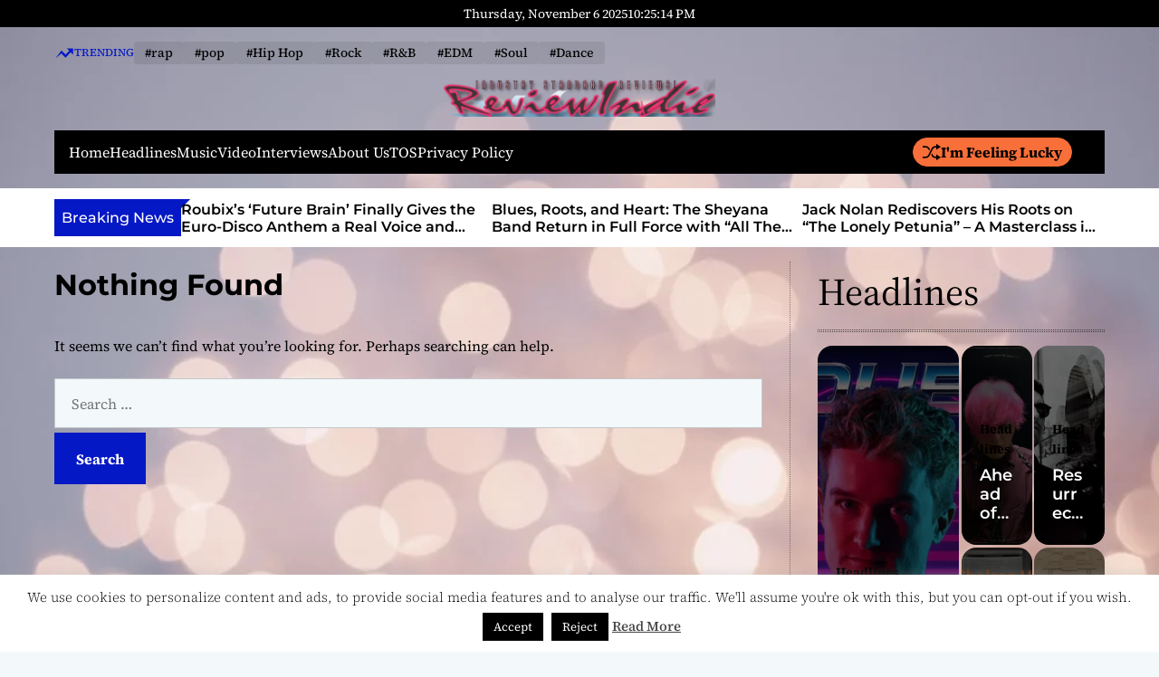

--- FILE ---
content_type: text/html; charset=utf-8
request_url: https://www.google.com/recaptcha/api2/aframe
body_size: 268
content:
<!DOCTYPE HTML><html><head><meta http-equiv="content-type" content="text/html; charset=UTF-8"></head><body><script nonce="9fZm2g18sMlWXANj9QWFZw">/** Anti-fraud and anti-abuse applications only. See google.com/recaptcha */ try{var clients={'sodar':'https://pagead2.googlesyndication.com/pagead/sodar?'};window.addEventListener("message",function(a){try{if(a.source===window.parent){var b=JSON.parse(a.data);var c=clients[b['id']];if(c){var d=document.createElement('img');d.src=c+b['params']+'&rc='+(localStorage.getItem("rc::a")?sessionStorage.getItem("rc::b"):"");window.document.body.appendChild(d);sessionStorage.setItem("rc::e",parseInt(sessionStorage.getItem("rc::e")||0)+1);localStorage.setItem("rc::h",'1762467912819');}}}catch(b){}});window.parent.postMessage("_grecaptcha_ready", "*");}catch(b){}</script></body></html>